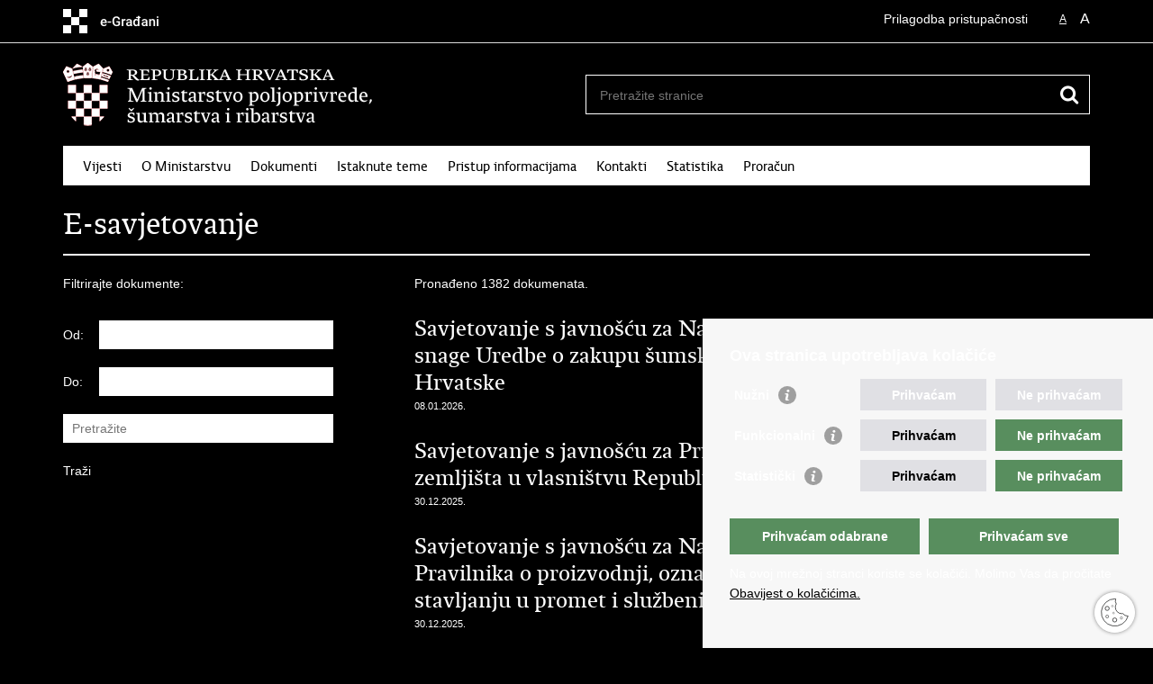

--- FILE ---
content_type: text/html; charset=utf-8
request_url: https://poljoprivreda.gov.hr/UserDocsImages/109?impaired=1
body_size: 6125
content:

<!DOCTYPE html>
<!--[if lt IE 7]>      <html class="no-js lt-ie9 lt-ie8 lt-ie7"> <![endif]-->
<!--[if IE 7]>         <html class="no-js lt-ie9 lt-ie8"> <![endif]-->
<!--[if IE 8]>         <html class="no-js lt-ie9"> <![endif]-->
<!--[if gt IE 8]><!--> <html class="no-js"> <!--<![endif]-->
    <head>
        <meta charset="utf-8" />
        <title>Ministarstvo poljoprivrede, šumarstva i ribarstva - E-savjetovanje </title>
        
        <meta name="keywords" content="" />
        
        <meta name="viewport" content="width=device-width, initial-scale=1.0, maximum-scale=1.0, minimum-scale=1.0, user-scalable=no" />
		<link rel="shortcut icon" type="image/x-icon" href="/favicons/favicon_vlada.ico" />
        
        <link rel="stylesheet" href="/Content/gd-cookie.css" media="all">
        <script src="/Scripts/gd-cookie.js"></script>
		
		<meta property="og:title" content="E-savjetovanje " />
		<meta property="og:type" content="website" />
		<meta property="og:site_name" content="https://poljoprivreda.gov.hr/"/>
		<meta name="twitter:card" content="summary" />
		<meta name="twitter:site" content="@VladaRH" />
		<meta name="twitter:title" content="E-savjetovanje " />
			
	    <meta property="og:image" content="https://poljoprivreda.gov.hr/UserDocsImages//slike/Genericke/2019-banner-e-savjetovanja.jpg" />	
	    <meta name="twitter:image" content="https://poljoprivreda.gov.hr/UserDocsImages//slike/Genericke/2019-banner-e-savjetovanja.jpg" />
	    
		 <script>
        	var prefix='/';
        </script>
        
        <link rel="stylesheet" href="/css/normalize.css" />
        <link rel="stylesheet" href="/css/main.css" />
		<link rel="stylesheet" href="/fonts/fonts.css" />
		<link rel="stylesheet" href="/css/jquery-ui-1.9.2.custom.css" />
        <link rel="stylesheet" href="/css/default.css" />
        <link rel="stylesheet" href="/css/stil_mps.css" /> 
		<link rel="stylesheet" href="/css/refineslide.css" />
		<link rel="stylesheet" href="/fancybox/jquery.fancybox-1.3.4.css" />
		<link rel="stylesheet" href="/player/mediaelementplayer.min.css" />
	<!--	<link rel="stylesheet" href="/css/owl.carusel.css" /> -->
		
            <link rel="stylesheet" href="/css/impared.css"/>
        
        
        <script>
        var lng="";
        </script>
        
        
        <script src="/js/modernizr-2.6.2-respond-1.1.0.min.js"></script>
		<script src="/js/jquery-1.8.2.min.js"></script>
		<script src="/js/jquery.cookie.js"></script>
		<script src="/js/jquery.easing.1.3.js"></script> 
		<script src="/js/jquery-ui-1.9.2.custom.js"></script>
		<script src="/js/jquery.refineslide.js"></script>
        <script src="/js/fluidvids.js"></script>
		<script src="/fancybox/jquery.mousewheel-3.0.4.pack.js"></script>
        <script src="/fancybox/jquery.fancybox-1.3.4.pack.js"></script>
        <script src="/player/mediaelement-and-player.min.js"></script>
      <!--  <script src="/js/owl.carousel.js"></script> -->
		<!-- <script src="/js/owl.autoplay.js"></script> -->
		<script src="/js/script.js"></script>
		
        
		<!-- Global site tag (gtag.js) - Google Analytics -->
		<script async src="https://www.googletagmanager.com/gtag/js?id=UA-100563417-43"></script>
		<script>
		  window.dataLayer = window.dataLayer || [];
		  function gtag(){dataLayer.push(arguments);}
		  gtag('js', new Date());
		
		  gtag('config', 'UA-100563417-43');
		</script>

    </head>
    <body>
    	<div id="skiptocontent">
			<a href="#content" class="element-invisible element-focusable">Preskoči na glavni sadržaj</a>
		</div>
		
    	
		<header>
			<div class="head_nav">
				<div class="center">
					<a href="https://gov.hr/" class="logoSmall" title="e-Građani"> </a>
                    <ul class="head_social">
                        <li><a target="_blank" href="https://www.facebook.com/wwwvladahr" class="fb_icon" title="Facebook Vlade RH"> </a></li>
                        <li><a target="_blank" href="https://twitter.com/VladaRH" class="tw_icon" title="Twitter Vlade RH"> </a></li>
                        <li><a target="_blank" href="https://www.youtube.com/user/wwwvladahr" class="yt_icon" title="Youtube kanal Vlade RH"> </a></li>
                    </ul>
                    <div class="lang_select">
                        <select name="">
                            <option value="">Odaberite jezik</option>
                            <option value="">Hrvatski</option>
                            <option value="">English</option>
                        </select>
                    </div>
                    
                     <ul class="textSize">
                    	
                        <li class="txt_size_1"><a href="?big=0" class="active" title="Najmanja veličina teksta" tabindex="-1000">A</a></li>
                        <li class="txt_size_3"><a href="?big=1" title="Najveća veličina teksta" tabindex="-1000">A</a></li>
                        
                    </ul>
                    <ul class="impaired">
                    	
                    		<li><a href="?impaired=0" title="Prilagodba pristupačnosti" tabindex="-1000">Prilagodba pristupačnosti</a></li>
                    	
                       
                    </ul>
				</div>
				<div class="clear"></div>
			</div>
			<div class="center">
				<div class="logo_search_content">
					<a href="/" class="logo" title="Naslovnica"></a>
					<div class="topnav_icon"><a href="javascript:;" id="show_menu" title="Izbornik">&nbsp;</a></div> 
					<div class="search">
						<form action="/rezultati-pretrazivanja/49" method="GET" role="search">
						<input type="search" name="pojam" id="pojam" class="search_input" placeholder="Pretražite stranice" aria-label="Unesite pojam za pretraživanje" /><input type="submit" class="search_btn" value=" " id="btnPretrazi" aria-label="Pokreni pretraživanje"/>
						</form>
					</div>
				</div>
				<nav class="topnav" role="navigation" aria-label="glavna navigacija" id="menu">
					<div class="close" id="hide_menu"> </div>
					<ul>
                        <li><a  href='/vijesti/8'>Vijesti</a></li><li><a  href='/o-ministarstvu/9'>O Ministarstvu</a></li><li><a  href='/dokumenti/10'>Dokumenti</a></li><li><a  href='/istaknute-teme/11'>Istaknute teme</a></li><li><a class='active' href='/pristup-informacijama/16'>Pristup informacijama</a></li><li><a  href='/kontakti/99'>Kontakti</a></li><li><a  href='/statistika-360/360'>Statistika</a></li><li><a  href='/proracun-5860/5860'>Proračun</a></li>
					</ul>
					<div class="clear"></div>
				</nav>
			</div>
			<div class="clear"></div>
		</header>
		
		<div class="center">
		
			<div class="content" id="content" tabindex="-1" role="main">		
			
				<h1>E-savjetovanje </h1>
                
                <div class="article_content">
                
                    <div class="col_left">
                    	Filtrirajte dokumente:
                    	
                        
                    	
                        <div class="news_filter">
                        	<form action="" method="get" id="formavijesti">
                        		<input type="hidden" name="page" value="1" id="page" />
                        		<input type="hidden" name="tag" value="-1" id="tag" />
                        		
	                          <div class="news_filter_date">Od: <input aria-label="Unesite datum početka pretraživanja" autocomplete="off" id="iDatumOd" name="Datumod" class="datepicker" type="text" value="" /></div>
	                            <div class="news_filter_date">Do: <input aria-label="Unesite datum kraja pretraživanja" autocomplete="off" id="iDatumDo" name="Datumdo" class="datepicker" type="text" value=""  /></div>
	                            <div class="news_filter_term"><input aria-label="Unesite pojam za pretraživanje" class="search_input" id="pojam2" type="search" placeholder="Pretražite" name="pojam" value=""></div>
								
								<input type="submit" value="Traži" class="news_filter_btn">
							
	                        </form>
	                            <div class="clear"> </div>
                        </div>	

                    </div>
                    
                    <div class="article_left">
                    
                        <div class="page_content">
                        	
                            Pronađeno 1382 dokumenata.<br/><div class='news_item'>
<a href='/pristup-informacijama/e-savjetovanje/savjetovanje-s-javnoscu-za-nacrt-prijedloga-uredbe-o-stavljanju-izvan-snage-uredbe-o-zakupu-sumskog-zemljista-u-vlasnistvu-republike-hrvatske/8083'  >
<span class='h3'>Savjetovanje s javnošću za Nacrt prijedloga uredbe o stavljanju izvan snage Uredbe o zakupu šumskog zemljišta u vlasništvu Republike Hrvatske</span>
</a>
<span class='date'>08.01.2026.<span>
</div>
<div class='news_item'>
<a href='/pristup-informacijama/e-savjetovanje/savjetovanje-s-javnoscu-za-prijedlog-pravilnika-o-zakupu-sumskog-zemljista-u-vlasnistvu-republike-hrvatske/8075'  >
<span class='h3'>Savjetovanje s javnošću za Prijedlog pravilnika o zakupu šumskog zemljišta u vlasništvu Republike Hrvatske</span>
</a>
<span class='date'>30.12.2025.<span>
</div>
<div class='news_item'>
<a href='/savjetovanje-s-javnoscu-za-nacrt-pravilnika-o-izmjeni-i-dopunama-pravilnika-o-proizvodnji-oznacivanju-zasticenim-oznakama-stavljanju-u-promet-i-sluzbenim-kontrolama-jakih-alkoholnih-pica/8074'  >
<span class='h3'>Savjetovanje s javnošću za Nacrt Pravilnika o izmjeni i dopunama Pravilnika o proizvodnji, označivanju, zaštićenim oznakama, stavljanju u promet i službenim kontrolama jakih alkoholnih pića</span>
</a>
<span class='date'>30.12.2025.<span>
</div>
<div class='news_item'>
<a href='/savjetovanje-s-javnoscu-za-prijedlog-pravilnika-o-izmjeni-pravilnika-o-postupku-nacinu-ostvarivanja-prava-i-nacinu-koristenja-sredstava-naknade-za-koristenje-opcekorisnih-funkcija-suma/8073'  >
<span class='h3'>Savjetovanje s javnošću za Prijedlog pravilnika o izmjeni Pravilnika o postupku, načinu ostvarivanja prava i načinu korištenja sredstava naknade za korištenje općekorisnih funkcija šuma</span>
</a>
<span class='date'>29.12.2025.<span>
</div>
<div class='news_item'>
<a href='/pristup-informacijama/e-savjetovanje/prijedlog-pravilnika-o-izmjeni-i-dopunama-pravilnika-o-posebnom-rezimu-upravljanja-ribolovom-u-dijelu-akvatorija-jabucke-kotline/8072'  >
<span class='h3'>Prijedlog pravilnika o izmjeni i dopunama Pravilnika o posebnom režimu upravljanja ribolovom u dijelu akvatorija Jabučke kotline</span>
</a>
<span class='date'>29.12.2025.<span>
</div>
<div class='news_item'>
<a href='/e-savjetovanje/pravilnik-o-izmjenama-pravilnika-o-raspolaganju-kapacitetom-uzgoja-tuna-i-dozvoljenim-ulaznim-kolicinama-ulovljenih-divljih-tuna-thunnus-thynnus-na-uzgajalista-8071/8071'  >
<span class='h3'>Pravilnik o izmjenama Pravilnika o raspolaganju kapacitetom uzgoja tuna i dozvoljenim ulaznim količinama ulovljenih divljih tuna (Thunnus thynnus) na uzgajališta</span>
</a>
<span class='date'>29.12.2025.<span>
</div>
<div class='news_item'>
<a href='/prijedlog-pravilnika-o-izmjeni-pravilnika-o-ribolovu-plavoperajne-tune-thunnus-thynnus-udicarskim-alatima-i-uvjetima-i-kriterijima-za-ostvarivanje-prava-na-dodjelu-individualne-udicarske-kvote/8070'  >
<span class='h3'>Prijedlog pravilnika o izmjeni pravilnika o ribolovu plavoperajne tune (Thunnus thynnus) udičarskim alatima i uvjetima i kriterijima za ostvarivanje prava na dodjelu individualne udičarske kvote</span>
</a>
<span class='date'>29.12.2025.<span>
</div>
<div class='news_item'>
<a href='/e-savjetovanje/savjetovanje-s-javnoscu-za-prijedlog-programa-potpore-sektoru-svinjogojstva-za-nadoknadu-gubitka-uslijed-naredjenih-mjera-za-suzbijanje-africke-svinjske-kuge-do-2027-godine/8064'  >
<span class='h3'>Savjetovanje s javnošću za Prijedlog Programa potpore sektoru svinjogojstva za nadoknadu gubitka uslijed naređenih mjera za suzbijanje afričke svinjske kuge do 2027. godine</span>
</a>
<span class='date'>23.12.2025.<span>
</div>
<div class='news_item'>
<a href='/e-savjetovanje/savjetovanje-javnoscu-za-prijedlog-pravilnika-o-provedbi-intervencija-u-sektoru-pcelarstva-unutar-strateskog-plana-zajednicke-poljoprivredne-politike-republike-hrvatske-2023-2027/8031'  >
<span class='h3'>Savjetovanje javnošću za Prijedlog Pravilnika o provedbi intervencija u sektoru pčelarstva unutar Strateškog plana Zajedničke poljoprivredne politike Republike Hrvatske 2023.-2027.</span>
</a>
<span class='date'>08.12.2025.<span>
</div>
<div class='news_item'>
<a href='/e-savjetovanje/savjetovanje-s-javnoscu-za-prijedlog-pravilnika-o-izmjenama-i-dopuni-pravilnika-o-ribolovnim-mogucnostima-u-gospodarskom-ribolovu-na-moru-okruzujucom-mrezom-plivaricom-srdelarom-8018/8018'  >
<span class='h3'>Savjetovanje s javnošću za Prijedlog pravilnika o izmjenama i dopuni Pravilnika o ribolovnim mogućnostima u gospodarskom ribolovu na moru okružujućom mrežom plivaricom srdelarom</span>
</a>
<span class='date'>01.12.2025.<span>
</div>
<div class='news_page_nav'><a href='javascript:;'>&laquo; Prethodna</a>
<a href='/e-savjetovanje/109?trazi=1&tip2=&datumod=&datumdo=&pojam=&amp;page=1'  class='active'>1</a>
<a href='/e-savjetovanje/109?trazi=1&tip2=&datumod=&datumdo=&pojam=&amp;page=2' >2</a>
<a href='/e-savjetovanje/109?trazi=1&tip2=&datumod=&datumdo=&pojam=&amp;page=3' >3</a>
<a href='/e-savjetovanje/109?trazi=1&tip2=&datumod=&datumdo=&pojam=&amp;page=4' >4</a>
<a href='/e-savjetovanje/109?trazi=1&tip2=&datumod=&datumdo=&pojam=&amp;page=5' >5</a>
<a href='/e-savjetovanje/109?trazi=1&tip2=&datumod=&datumdo=&pojam=&amp;page=6' >6</a>
<a href='/e-savjetovanje/109?trazi=1&tip2=&datumod=&datumdo=&pojam=&amp;page=7' >7</a>
<a href='/e-savjetovanje/109?trazi=1&tip2=&datumod=&datumdo=&pojam=&amp;page=8' >8</a>
<a href='/e-savjetovanje/109?trazi=1&tip2=&datumod=&datumdo=&pojam=&amp;page=9' >9</a>
<a href='/e-savjetovanje/109?trazi=1&tip2=&datumod=&datumdo=&pojam=&amp;page=10' >10</a>
<a href='/e-savjetovanje/109?trazi=1&tip2=&datumod=&datumdo=&pojam=&amp;page=2'>Sljedeća &raquo;</a>
<a href='/e-savjetovanje/109?trazi=1&tip2=&datumod=&datumdo=&pojam=&amp;page=139'>&raquo;&raquo;</a>
</div>	
                            
                            
                           
                        </div>
                        
                    </div>
                
				</div>
			</div>
				
			<div class="clear"> </div> 
							
		</div>	
		
		

		<footer class="footer">

			<div class="center">
				<div class='footer_col1'><h2>e-Građani</h2><nav><ul>
	<li><a href="https://pretinac.gov.hr/KorisnickiPretinac/eGradani.html" target="_blank">e-Građani</a></li>
	<li><a href="https://poljoprivreda.gov.hr/UserDocsImages/109">e-savjetovanja</a></li>
	<li><a href="https://edpz.mps.hr/aktivManager/login.htm">eDPZ</a></li>
	<li><a href="https://edoniranjehrane.mps.hr/">e-doniranje</a></li>
	<li><a href="https://data.gov.hr/">Portal otvorenih podataka RH</a></li>
	<li><a href="https://izvoz.gov.hr/">Izvozni portal</a></li>
</ul>
</nav></div><div class='footer_col2'><h2>Pristup informacijama</h2><nav><ul>
	<li><a href="https://poljoprivreda.gov.hr/sluzbenik-za-informiranje/106">Pravo na pristup informacijama</a></li>
	<li><a data-fileid="8730" href="https://poljoprivreda.gov.hr/UserDocsImages/dokumenti/footer/Izjava%20o%20pristupa%C4%8Dnosti%20i%20programskih%20rje%C5%A1enja%20za%20pokretne%20ure%C4%91aje%20tijela%20javnog%20sektora%20-%20MPS.docx">Izjava o pristupačnosti</a></li>
	<li><a href="https://poljoprivreda.gov.hr/pristup-informacijama/jednostavna-nabava/104?page=1&amp;tag=-1&amp;arhiva=&amp;Datumod=&amp;Datumdo=&amp;pojam=">Jednostavna nabava</a></li>
	<li><a href="https://poljoprivreda.gov.hr/zaposljavanje/103">Zapošljavanje</a></li>
	<li><a href="https://poljoprivreda.gov.hr/zakoni-i-propisi/102">Zakoni i propisi</a></li>
	<li><a href="https://poljoprivreda.gov.hr/pristup-informacijama/financijski-dokumenti/proracun/5683">Proračun</a></li>
	<li><a href="https://poljoprivreda.gov.hr/istaknute-teme/poljoprivreda-173/poljoprivredno-zemljiste/javni-natjecaji-za-zakup-poljoprivrednog-zemljista-u-vlasnistvu-rh/5806">Javni natječaji za zakup poljoprivrednog zemljišta&nbsp;u vlasništvu RH</a></li>
</ul>
</nav></div><div class='footer_col3'><h2>Važne poveznice</h2><nav><ul>
	<li><a href="https://vlada.gov.hr/" target="_blank">Vlada RH</a></li>
	<li><a href="https://www.hapih.hr/" target="_blank">Hrvatska agencija za poljoprivredu i hranu</a></li>
	<li><a href="https://www.apprrr.hr/" target="_blank">Agencija za plaćanja u poljoprivredi, ribarstvu i ruralnom razvoju</a></li>
	<li><a href="http://dedl.hr/hr/pocetna" target="_blank">Državna ergela Đakovo i Lipik</a></li>
	<li><a href="http://portal.hrsume.hr/index.php/hr/" target="_blank">Hrvatske šume</a></li>
	<li><a href="https://www.ombudsman.hr/hr/">Pučka pravobraniteljica</a></li>
</ul>
</nav></div>
			</div>

			<div class="clear"></div>

		</footer>
        

        <footer class="footer_gov">
		
			<div class="center">
			
				<div class="footer_vrh">
					<a href="javascript:;" onClick="$('html, body').animate({ scrollTop: 0 }, 'slow');">Povratak na vrh</a>
				</div>
			
				<div class="footer_cp">
					Copyright &copy; 2026 Ministarstvo poljoprivrede, šumarstva i ribarstva. <a href="/uvjeti-koristenja/76">Uvjeti korištenja</a>.
				</div>
				
				<div class="footer_col4">
					<nav>
						<ul>
						<li><a target="_blank" href="https://hr-hr.facebook.com/Ministarstvo-poljoprivrede-331593690335587/" title="Facebook"><span class="fb_icon"></span></a></li>
						<li><a target="_blank" href="https://www.youtube.com/channel/UCdxg3qkil7q7cneXpoYf3HA" title="YouTube"><span class="yt_icon"></span></a></li>
						</ul> 
					</nav>
				</div>
				
			</div>
			
			<div class="clear"></div>
			
		</footer>	
		
    </body>
</html>


--- FILE ---
content_type: text/css
request_url: https://poljoprivreda.gov.hr/css/impared.css
body_size: 1973
content:
body {
	background: #000;
	color: #fff;
}

.head_nav {
	background: none;
	color: #fff;
    border-bottom: 1px solid #ddd;
}

.head_nav li a.active {
	color: #fff;
}

.head_nav li a.active:hover {
	color: #fff;
    text-decoration: underline;
}

.search form {
	border: 1px solid #fff;
}

nav.topnav, nav[role=navigation] {
	background: #fff;
}

nav.topnav ul li a {
	color: #000;
}

nav.topnav ul li a:hover {
	color: #fff;
    background: #000;
}

.search_btn {
	background: url(../img/icon_search_inv@2x.png) no-repeat center;
}

.news_links li {
	background: url(../img/arrow_right_s_inv.png);
}

.more_link a {
	background: #000;
}

.more_link a:hover {
	background: #fff;
}

.separator .event {
	border-bottom: 1px solid #333;
}

.social_box_big a:hover {
    background-color: #fff;
}

.news_item .h3 {
	color: #fff;
}

.news_page_nav {
	border-top: 2px solid #fff;
}

.news_page_nav select, .news_filter select {
	background: #fff;
}

.news_filter_btn {
    color: #fff;
}

.news_filter_btn:hover {
    text-decoration: underline;
}

.news_page_nav a {
	background: #000;
	color: #fff;
}

.news_page_nav a:hover {
	background: #fff;
	color: #000;
}

.news_page_nav a.active {
	background: #fff;
	color: #000;
}

.news_filter_date input {
	background: #fff url(../img/icon_date_inv.png) no-repeat top right;
}

.news_filter_term input {
	background: #fff no-repeat top right;
    color: #000;
}

.news_filter_btn:hover {
	color: #fff;
}

.article_info {
	border-bottom: 2px solid #333;
}

.article_prev_next {
	border-top: 2px solid #333;
}

.documents_box li {
	color: #fff;
}

a.link_btn {
	background: #fff;
	color: #000;
}

.ui-datepicker .ui-datepicker-header {
	background: #fff;
}

.ui-datepicker-current-day a {
	background: #fff;
	color: #000;
}

.ui-datepicker-current-day a:hover {
    text-decoration: underline;
    color: #000;
}

.ui-datepicker-title {
    color: #000;
}

.highlight a {
    background: #555;
    color: #fff;
}

.ui-datepicker.novosti {
	background: #000;
	border: 1px solid #fff;
}

footer {
	background: #000;
    border-top: 1px solid #fff;
}

footer.footer_gov {
	background: #fff;
	color: #000;
}

.footer_vrh a {
	color: #000;
	background: url(../img/arrow_up_inv.png) no-repeat left center;
}

a {
	text-decoration: underline;
	color: #fff;
}

.theme_box a span.h3, .news a span.h2 {
	color: #fff;
}

a:hover, a:hover span.h3, .news a:hover span.h2, a:hover .number_big {
	background: #fff;
    color: #000;
	text-decoration: none;
}

.head_nav a {
	color: #fff;
}

.head_nav a:hover {
	color: #000;
    background: #fff;
    text-decoration: none;
}

.footer_gov a:hover {
	color: #000;
}

footer h2 {
	color: #fff;
}

footer a {
	color: #fff;
}

footer a:hover {
	text-decoration: none;
}

h1 {
	border-bottom: 2px solid #fff;
	color: #fff;
}

.page_content h2 {
    color: #fff;
}

.bott_box h2 {
	color: #000;
}

.article_content h3 {
	color: #fff;
}

input, select, textarea {
	color: #000;
}

.search .search_input {
	color: #fff;
    background: #000;
}

.page_content ul li, .more_themes_box ul li, .theme_box ul li, ul.list li, .news_container li, .istaknuto li {
	background: url(../img/bull_inv.gif) no-repeat 0 5px;
}

.istaknuto li {
	background-position: 0 10px;
}

.entitySet, .entitySet2 {
    border-bottom: 1px solid #333;
}

.sectionHeading {
	border-bottom: 1px solid #333;
}

.menuLeft li.active a {
	color: #fff;
}

.page_content .menuLeft li {
    border-bottom: 1px solid #333;
}

.subtitleUnderh1 {
	color: #fff;
}

.grey_bgnd {
    background: #333;
}

@media only screen and (min-width: 320px) {

    .logo_search_content .logo {
		background: url(../img/mps-logo-white@2x.png) no-repeat;
		background-size: auto 55px;
	}

    .head_nav .logoSmall {
		background: url(../img/govhr_logo_inv.png) no-repeat 0 0;
		background-size: 171px 27px !important;
	}

    .fb_icon {
		background-image: url(../img/icon_facebook2@2x.png);
		background-size: 18px 18px !important;
	}

	.tw_icon {
		background-image: url(../img/icon_twitter2@2x.png);
		background-size: 18px 18px !important;
	}

	.yt_icon {
		background-image: url(../img/icon_youtube2@2x.png);
		background-size: 18px 18px !important;
	}

	.fc_icon {
		background-image: url(../img/icon_flickr2@2x.png);
		background-size: 18px 18px !important;
	}

	.sc_icon {
		background-image: url(../img/icon_scribd2@2x.png);
		background-size: 18px 18px !important;
	}

	.in_icon {
		background-image: url(../img/icon_instagram2@2x.png);
		background-size: 18px 18px !important;
	}

    .li_icon {
		background-image: url(../img/icon_linkedin2@2x.png);
		background-size: 18px 18px !important;
	}

    .beta-outer {
        background: #000;
        border-bottom: 1px solid #fff;
    }

    .beta-inner {
        color: #fff;
    }

	header {
		border-bottom: none;
	}

    .head_nav .lang_select select {
		background: #fff;
		color: #000;
	}

    .head_nav .impared li {
        background: url(../img/icon_impared_inv@2x.png) no-repeat 0 0;
        background-size: 18px 18px;
	}

    .news_filter {
		border-bottom: 0;
	}

}



@media only screen and (min-width: 760px) {

    .breadcrumbs li {
		border-left: 1px solid #fff;
	}

    .breadcrumbs .bc_drop ul {
		background: #fff;
		border: 1px solid #fff;
	}

    .breadcrumbs .bc_drop li a {
		background: #fff;
        color: #000;
	}

	.breadcrumbs .bc_drop li a:hover {
		background: #000;
        color: #fff;
	}

    .head_nav .impared li {
        background: url(../img/icon_impared_inv.png) no-repeat 0 0;
	}

}


@media only screen and (min-width: 980px) {

    .logo_search_content .logo {
		background: url(../img//mps-logo-white.png) no-repeat;
		background-size: auto 72px;
	}

    .head_nav .logoSmall {
		background: url(../img/govhr_logo_inv.png) no-repeat 0 0;
	}

}


@media only screen and (-webkit-min-device-pixel-ratio: 2), only screen and (min-resolution: 192dpi) {

	.fb_icon {
		background-image: url(../img/icon_facebook2@2x.png);
		background-size: 18px 18px !important;
	}

	.tw_icon {
		background-image: url(../img/icon_twitter2@2x.png);
		background-size: 18px 18px !important;
	}

	.yt_icon {
		background-image: url(../img/icon_youtube2@2x.png);
		background-size: 18px 18px !important;
	}

	.fc_icon {
		background-image: url(../img/icon_flickr2@2x.png);
		background-size: 18px 18px !important;
	}

	.sc_icon {
		background-image: url(../img/icon_scribd2@2x.png);
		background-size: 18px 18px !important;
	}

	.in_icon {
		background-image: url(../img/icon_instagram2@2x.png);
		background-size: 18px 18px !important;
	}

    .li_icon {
		background-image: url(../img/icon_linkedin2@2x.png);
		background-size: 18px 18px !important;
	}

	.search_btn {
		background: url(../img/icon_search_inv@2x.png) no-repeat center;
	}

	.social_box li span.fb_icon {
		background-image: url(../img/icon_facebook2@2x.png);
	}

	.social_box li span.tw_icon {
		background-image: url(../img/icon_twitter2@2x.png);
	}

	.social_box li span.print_icon {
		background-image: url(../img/icon_print@2x.png);
	}

	.social_box li span.gp_icon {
		background-image: url(../img/icon_google@2x.png);
	}

}


.pages a {
	background: #000;
	color: #fff;
}

.pages a:hover {
	background: #fff;
	color: #000;
}

.pages a.active {
	background: #fff;
	color: #000;
}

.textbox {
    background: #000;
    border: 1px solid #fff;
}

.divider {
    background: none repeat scroll 0 0 #333;
}

.divider2 {
    background: none repeat scroll 0 0 #fff;
}